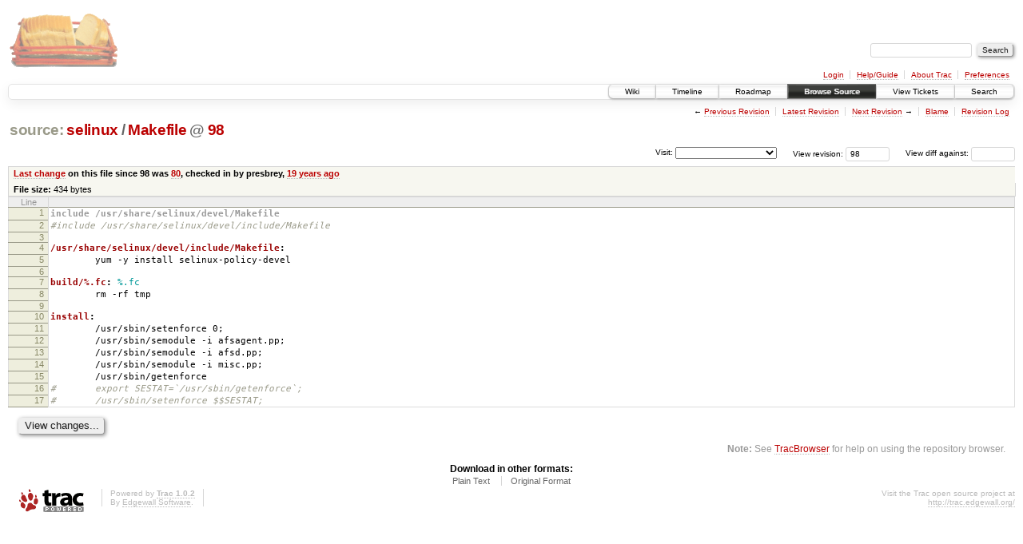

--- FILE ---
content_type: text/html;charset=utf-8
request_url: https://scripts.mit.edu/trac/browser/selinux/Makefile?rev=98&order=date
body_size: 12597
content:
<!DOCTYPE html PUBLIC "-//W3C//DTD XHTML 1.0 Strict//EN" "http://www.w3.org/TR/xhtml1/DTD/xhtml1-strict.dtd">
<html xmlns="http://www.w3.org/1999/xhtml">
  
  


  <head>
    <title>
      Makefile in selinux
     – scripts.mit.edu
    </title>
      <meta http-equiv="Content-Type" content="text/html; charset=UTF-8" />
      <meta http-equiv="X-UA-Compatible" content="IE=edge" />
    <!--[if IE]><script type="text/javascript">
      if (/^#__msie303:/.test(window.location.hash))
        window.location.replace(window.location.hash.replace(/^#__msie303:/, '#'));
    </script><![endif]-->
        <link rel="search" href="/trac/search" />
        <link rel="help" href="/trac/wiki/TracGuide" />
        <link rel="alternate" href="/trac/browser/selinux/Makefile?rev=98&amp;format=txt" type="text/plain" title="Plain Text" /><link rel="alternate" href="/trac/export/98/selinux/Makefile" type="text/x-makefile; charset=utf-8" title="Original Format" />
        <link rel="up" href="/trac/browser/selinux/Makefile" />
        <link rel="next" href="/trac/browser/selinux/Makefile?rev=100" title="Revision 100" />
        <link rel="start" href="/trac/wiki" />
        <link rel="stylesheet" href="/trac/chrome/common/css/trac.css" type="text/css" /><link rel="stylesheet" href="/trac/chrome/common/css/code.css" type="text/css" /><link rel="stylesheet" href="/trac/pygments/trac.css" type="text/css" /><link rel="stylesheet" href="/trac/chrome/common/css/browser.css" type="text/css" />
        <link rel="prev" href="/trac/browser/selinux/Makefile?rev=79" title="Revision 79" />
        <link rel="shortcut icon" href="/trac/chrome/common/trac.ico" type="image/x-icon" />
        <link rel="icon" href="/trac/chrome/common/trac.ico" type="image/x-icon" />
      <link type="application/opensearchdescription+xml" rel="search" href="/trac/search/opensearch" title="Search scripts.mit.edu" />
      <script type="text/javascript" charset="utf-8" src="/trac/chrome/common/js/jquery.js"></script>
      <script type="text/javascript" charset="utf-8" src="/trac/chrome/common/js/babel.js"></script>
      <script type="text/javascript" charset="utf-8" src="/trac/chrome/common/js/trac.js"></script>
      <script type="text/javascript" charset="utf-8" src="/trac/chrome/common/js/search.js"></script>
    <script type="text/javascript">
      jQuery(document).ready(function($) {
        $(".trac-autofocus").focus();
        $(".trac-target-new").attr("target", "_blank");
        setTimeout(function() { $(".trac-scroll").scrollToTop() }, 1);
        $(".trac-disable-on-submit").disableOnSubmit();
      });
    </script>
    <script type="text/javascript" src="/trac/chrome/common/js/folding.js"></script>
    <script type="text/javascript">
      jQuery(document).ready(function($) {
        $(".trac-toggledeleted").show().click(function() {
                  $(this).siblings().find(".trac-deleted").toggle();
                  return false;
        }).click();
        $("#jumploc input").hide();
        $("#jumploc select").change(function () {
          this.parentNode.parentNode.submit();
        });
          $('#preview table.code').enableCollapsibleColumns($('#preview table.code thead th.content'));
      });
    </script>
  </head>
  <body>
    <div id="banner">
      <div id="header">
        <a id="logo" href="http://scripts.mit.edu/trac/"><img src="/trac/chrome/site/scripts.png" alt="" /></a>
      </div>
      <form id="search" action="/trac/search" method="get">
        <div>
          <label for="proj-search">Search:</label>
          <input type="text" id="proj-search" name="q" size="18" value="" />
          <input type="submit" value="Search" />
        </div>
      </form>
      <div id="metanav" class="nav">
    <ul>
      <li class="first"><a href="/trac/login">Login</a></li><li><a href="/trac/wiki/TracGuide">Help/Guide</a></li><li><a href="/trac/about">About Trac</a></li><li class="last"><a href="/trac/prefs">Preferences</a></li>
    </ul>
  </div>
    </div>
    <div id="mainnav" class="nav">
    <ul>
      <li class="first"><a href="/trac/wiki">Wiki</a></li><li><a href="/trac/timeline">Timeline</a></li><li><a href="/trac/roadmap">Roadmap</a></li><li class="active"><a href="/trac/browser">Browse Source</a></li><li><a href="/trac/query">View Tickets</a></li><li class="last"><a href="/trac/search">Search</a></li>
    </ul>
  </div>
    <div id="main">
      <div id="ctxtnav" class="nav">
        <h2>Context Navigation</h2>
        <ul>
          <li class="first"><span>&larr; <a class="prev" href="/trac/browser/selinux/Makefile?rev=79" title="Revision 79">Previous Revision</a></span></li><li><a href="/trac/browser/selinux/Makefile">Latest Revision</a></li><li><span><a class="next" href="/trac/browser/selinux/Makefile?rev=100" title="Revision 100">Next Revision</a> &rarr;</span></li><li><a href="/trac/browser/selinux/Makefile?annotate=blame&amp;rev=98" title="Annotate each line with the last changed revision (this can be time consuming...)">Blame</a></li><li class="last"><a href="/trac/log/selinux/Makefile?rev=98">Revision Log</a></li>
        </ul>
        <hr />
      </div>
    <div id="content" class="browser">
        <h1>
          
<a class="pathentry first" href="/trac/browser?rev=98&amp;order=date" title="Go to repository root">source:</a>
<a class="pathentry" href="/trac/browser/selinux?rev=98&amp;order=date" title="View selinux">selinux</a><span class="pathentry sep">/</span><a class="pathentry" href="/trac/browser/selinux/Makefile?rev=98&amp;order=date" title="View Makefile">Makefile</a>
<span class="pathentry sep">@</span>
  <a class="pathentry" href="/trac/changeset/98/" title="View changeset 98">98</a>
<br style="clear: both" />

        </h1>
        <div id="diffrev">
          <form action="/trac/changeset" method="get">
            <div>
              <label title="Show the diff against a specific revision">
                View diff against: <input type="text" name="old" size="6" />
                <input type="hidden" name="old_path" value="selinux/Makefile" />
                <input type="hidden" name="new" value="98" />
                <input type="hidden" name="new_path" value="selinux/Makefile" />
              </label>
            </div>
          </form>
        </div>
        <div id="jumprev">
          <form action="" method="get">
            <div>
              <label for="rev" title="Hint: clear the field to view latest revision">
                View revision:</label>
              <input type="text" id="rev" name="rev" value="98" size="6" />
            </div>
          </form>
        </div>
        <div id="jumploc">
          <form action="" method="get">
            <div class="buttons">
              <label for="preselected">Visit:</label>
              <select id="preselected" name="preselected">
                <option selected="selected"></option>
                <optgroup label="branches">
                  <option value="/trac/browser/trunk">trunk</option><option value="/trac/browser/branches/fc11-dev">branches/fc11-dev</option><option value="/trac/browser/branches/fc13-dev">branches/fc13-dev</option><option value="/trac/browser/branches/fc15-dev">branches/fc15-dev</option><option value="/trac/browser/branches/fc17-dev">branches/fc17-dev</option><option value="/trac/browser/branches/fc19-dev">branches/fc19-dev</option><option value="/trac/browser/branches/fc20-dev">branches/fc20-dev</option><option value="/trac/browser/branches/locker-dev">branches/locker-dev</option>
                </optgroup><optgroup label="tags">
                  <option value="/trac/browser/tags/fc9-eol?rev=1257">tags/fc9-eol</option><option value="/trac/browser/tags/fc11-eol?rev=1694">tags/fc11-eol</option><option value="/trac/browser/tags/fc13-eol?rev=2065">tags/fc13-eol</option><option value="/trac/browser/tags/fc15-eol?rev=2244">tags/fc15-eol</option><option value="/trac/browser/tags/fc17-eol?rev=2590">tags/fc17-eol</option>
                </optgroup>
              </select>
              <input type="submit" value="Go!" title="Jump to the chosen preselected path" />
            </div>
          </form>
        </div>
        <div class="trac-tags">
        </div>
      <table id="info" summary="Revision info">
        <tr>
          <th>
                <a href="/trac/changeset/80/selinux/Makefile" title="View differences">Last change</a>
                  on this file since 98 was
                  <a href="/trac/changeset/80/" title="View changeset 80">80</a>,
                  checked in by presbrey, <a class="timeline" href="/trac/timeline?from=2007-01-19T07%3A41%3A21-05%3A00&amp;precision=second" title="See timeline at Jan 19, 2007, 7:41:21 AM">19 years ago</a>
          </th>
        </tr>
        <tr>
          <td class="message searchable">
          </td>
        </tr>
        <tr><td colspan="2">
            <strong>File size:</strong>
            <span title="434 bytes">434 bytes</span>
          </td></tr>
      </table>
      <div id="preview" class="searchable">
        
  <table class="code"><thead><tr><th class="lineno" title="Line numbers">Line</th><th class="content"> </th></tr></thead><tbody><tr><th id="L1"><a href="#L1">1</a></th><td><span class="cp">include /usr/share/selinux/devel/Makefile</span></td></tr><tr><th id="L2"><a href="#L2">2</a></th><td><span class="cp"></span><span class="c">#include /usr/share/selinux/devel/include/Makefile</span></td></tr><tr><th id="L3"><a href="#L3">3</a></th><td><span class="c"></span></td></tr><tr><th id="L4"><a href="#L4">4</a></th><td><span class="nf">/usr/share/selinux/devel/include/Makefile</span><span class="o">:</span></td></tr><tr><th id="L5"><a href="#L5">5</a></th><td>        yum -y install selinux-policy-devel</td></tr><tr><th id="L6"><a href="#L6">6</a></th><td></td></tr><tr><th id="L7"><a href="#L7">7</a></th><td><span class="nf">build/%.fc</span><span class="o">:</span> <span class="m">%.fc</span></td></tr><tr><th id="L8"><a href="#L8">8</a></th><td>        rm -rf tmp</td></tr><tr><th id="L9"><a href="#L9">9</a></th><td></td></tr><tr><th id="L10"><a href="#L10">10</a></th><td><span class="nf">install</span><span class="o">:</span></td></tr><tr><th id="L11"><a href="#L11">11</a></th><td>        /usr/sbin/setenforce 0;</td></tr><tr><th id="L12"><a href="#L12">12</a></th><td>        /usr/sbin/semodule -i afsagent.pp;</td></tr><tr><th id="L13"><a href="#L13">13</a></th><td>        /usr/sbin/semodule -i afsd.pp;</td></tr><tr><th id="L14"><a href="#L14">14</a></th><td>        /usr/sbin/semodule -i misc.pp;</td></tr><tr><th id="L15"><a href="#L15">15</a></th><td>        /usr/sbin/getenforce</td></tr><tr><th id="L16"><a href="#L16">16</a></th><td><span class="c">#       export SESTAT=`/usr/sbin/getenforce`;</span></td></tr><tr><th id="L17"><a href="#L17">17</a></th><td><span class="c">#       /usr/sbin/setenforce $$SESTAT;</span></td></tr></tbody></table>

      </div>
      <div id="anydiff">
        <form action="/trac/diff" method="get">
          <div class="buttons">
            <input type="hidden" name="new_path" value="/selinux/Makefile" />
            <input type="hidden" name="old_path" value="/selinux/Makefile" />
            <input type="hidden" name="new_rev" value="98" />
            <input type="hidden" name="old_rev" value="98" />
            <input type="submit" value="View changes..." title="Select paths and revs for Diff" />
          </div>
        </form>
      </div>
      <div id="help"><strong>Note:</strong> See <a href="/trac/wiki/TracBrowser">TracBrowser</a>
        for help on using the repository browser.</div>
    </div>
    <div id="altlinks">
      <h3>Download in other formats:</h3>
      <ul>
        <li class="first">
          <a rel="nofollow" href="/trac/browser/selinux/Makefile?rev=98&amp;format=txt">Plain Text</a>
        </li><li class="last">
          <a rel="nofollow" href="/trac/export/98/selinux/Makefile">Original Format</a>
        </li>
      </ul>
    </div>
    </div>
    <div id="footer" lang="en" xml:lang="en"><hr />
      <a id="tracpowered" href="http://trac.edgewall.org/"><img src="/trac/chrome/common/trac_logo_mini.png" height="30" width="107" alt="Trac Powered" /></a>
      <p class="left">Powered by <a href="/trac/about"><strong>Trac 1.0.2</strong></a><br />
        By <a href="http://www.edgewall.org/">Edgewall Software</a>.</p>
      <p class="right">Visit the Trac open source project at<br /><a href="http://trac.edgewall.org/">http://trac.edgewall.org/</a></p>
    </div>
  </body>
</html>